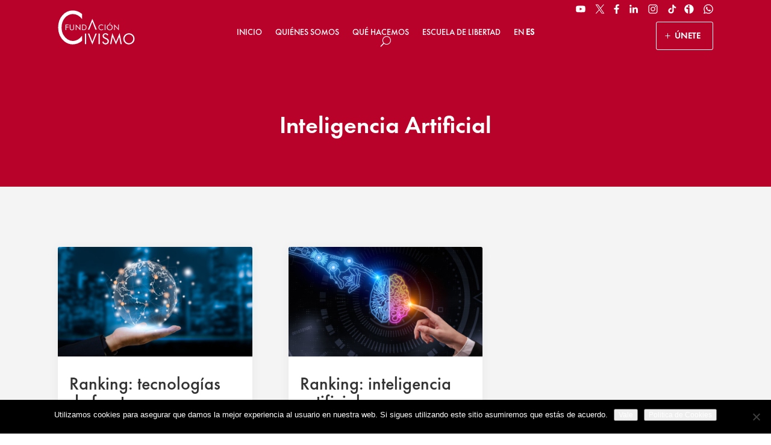

--- FILE ---
content_type: text/css
request_url: https://civismo.org/wp-content/cache/min/1/wp-content/plugins/wp-and-divi-icons-pro/icon-packs/ags-sketch/single-color/agsdi-icons.min.css?ver=1767878628
body_size: 1230
content:
/*! Minified and unminified versions of this file are located in the same directory. Access unminified version by replacing the .min.css extension with .css*/@font-face{font-family:'ags-sketch-icon-pack';src:url(../../../../../../../../../plugins/wp-and-divi-icons-pro/icon-packs/ags-sketch/single-color/fonts/ags-sketch-icon-pack.eot?9ez873);src:url('../../../../../../../../../plugins/wp-and-divi-icons-pro/icon-packs/ags-sketch/single-color/fonts/ags-sketch-icon-pack.eot?9ez873#iefix') format('embedded-opentype'),url(../../../../../../../../../plugins/wp-and-divi-icons-pro/icon-packs/ags-sketch/single-color/fonts/ags-sketch-icon-pack.ttf?9ez873) format('truetype'),url(../../../../../../../../../plugins/wp-and-divi-icons-pro/icon-packs/ags-sketch/single-color/fonts/ags-sketch-icon-pack.woff?9ez873) format('woff'),url('../../../../../../../../../plugins/wp-and-divi-icons-pro/icon-packs/ags-sketch/single-color/fonts/ags-sketch-icon-pack.svg?9ez873#ags-podcast-icon-pack') format('svg');font-weight:400;font-style:normal;font-display:swap}[class^="i-agsdix-sske"]:before,[class*="i-agsdix-sske"]:after{font-family:'ags-sketch-icon-pack'!important;speak:never;font-style:normal;font-weight:400;font-variant:normal;text-transform:none;line-height:1;-webkit-font-smoothing:antialiased;-moz-osx-font-smoothing:grayscale}

--- FILE ---
content_type: text/css
request_url: https://civismo.org/wp-content/cache/min/1/wp-content/plugins/wp-and-divi-icons-pro/icon-packs/fontawesome6/agsdi-icons.min.css?ver=1767878628
body_size: 3914
content:
/*!Minified and unminified versions of this file are located in the same directory. Access unminified version by replacing the .min.css extension with .css*//*!Based on:*//*!* Font Awesome Free 5.2.0 by @fontawesome - https://fontawesome.com
* License - https://fontawesome.com/license (Icons: CC BY 4.0, Fonts: SIL OFL 1.1, Code: MIT License)*/[class*="agsdix-fa6r "]:before,[class*="agsdix-fa6r "]:after,[class*="agsdix-fa6s "]:before,[class*="agsdix-fa6s "]:after,[class*="agsdix-fa6b "]:before,[class*="agsdix-fa6b "]:after,[class*="agsdix-far "]:before,[class*="agsdix-far "]:after,[class*="agsdix-fas "]:before,[class*="agsdix-fas "]:after,[class*="agsdix-fab "]:before,[class*="agsdix-fab "]:after{-moz-osx-font-smoothing:grayscale;-webkit-font-smoothing:antialiased;display:inline-block;font-style:normal;font-variant:normal;text-rendering:auto}@font-face{font-display:swap;font-family:"font awesome 6 brands";font-style:normal;font-weight:400;src:url(../../../../../../../../plugins/wp-and-divi-icons-pro/icon-packs/fontawesome6/webfonts/fa-brands-400.eot);src:url(../../../../../../../../plugins/wp-and-divi-icons-pro/icon-packs/fontawesome6/webfonts/fa-brands-400.eot?#iefix)format("embedded-opentype"),url(../../../../../../../../plugins/wp-and-divi-icons-pro/icon-packs/fontawesome6/webfonts/fa-brands-400.woff2)format("woff2"),url(../../../../../../../../plugins/wp-and-divi-icons-pro/icon-packs/fontawesome6/webfonts/fa-brands-400.woff)format("woff"),url(../../../../../../../../plugins/wp-and-divi-icons-pro/icon-packs/fontawesome6/webfonts/fa-brands-400.ttf)format("truetype"),url(../../../../../../../../plugins/wp-and-divi-icons-pro/icon-packs/fontawesome6/webfonts/fa-brands-400.svg#fontawesome)format("svg")}@font-face{font-display:swap;font-family:"font awesome 6 free";font-style:normal;font-weight:400;src:url(../../../../../../../../plugins/wp-and-divi-icons-pro/icon-packs/fontawesome6/webfonts/fa-regular-400.eot);src:url(../../../../../../../../plugins/wp-and-divi-icons-pro/icon-packs/fontawesome6/webfonts/fa-regular-400.eot?#iefix)format("embedded-opentype"),url(../../../../../../../../plugins/wp-and-divi-icons-pro/icon-packs/fontawesome6/webfonts/fa-regular-400.woff2)format("woff2"),url(../../../../../../../../plugins/wp-and-divi-icons-pro/icon-packs/fontawesome6/webfonts/fa-regular-400.woff)format("woff"),url(../../../../../../../../plugins/wp-and-divi-icons-pro/icon-packs/fontawesome6/webfonts/fa-regular-400.ttf)format("truetype"),url(../../../../../../../../plugins/wp-and-divi-icons-pro/icon-packs/fontawesome6/webfonts/fa-regular-400.svg#fontawesome)format("svg")}[class*=agsdix-fa6r-]:before,[class*=agsdix-fa6r-]:after,[data-icon*=agsdix-fa6r]:before,[data-icon*=agsdix-fa6r]:after,[class*=agsdix-far-]:before,[class*=agsdix-far-]:after,[data-icon*=agsdix-far]:before,[data-icon*=agsdix-far]:after{font-weight:400!important}@font-face{font-display:swap;font-family:"font awesome 6 free";font-style:normal;font-weight:900;src:url(../../../../../../../../plugins/wp-and-divi-icons-pro/icon-packs/fontawesome6/webfonts/fa-solid-900.eot);src:url(../../../../../../../../plugins/wp-and-divi-icons-pro/icon-packs/fontawesome6/webfonts/fa-solid-900.eot?#iefix)format("embedded-opentype"),url(../../../../../../../../plugins/wp-and-divi-icons-pro/icon-packs/fontawesome6/webfonts/fa-solid-900.woff2)format("woff2"),url(../../../../../../../../plugins/wp-and-divi-icons-pro/icon-packs/fontawesome6/webfonts/fa-solid-900.woff)format("woff"),url(../../../../../../../../plugins/wp-and-divi-icons-pro/icon-packs/fontawesome6/webfonts/fa-solid-900.ttf)format("truetype"),url(../../../../../../../../plugins/wp-and-divi-icons-pro/icon-packs/fontawesome6/webfonts/fa-solid-900.svg#fontawesome)format("svg")}[class*=agsdix-fa6s-]:before,[class*=agsdix-fa6s-]:after,[data-icon*=agsdix-fa6s]:before,[data-icon*=agsdix-fa6s]:after,[class*=agsdix-fas-]:before,[class*=agsdix-fas-]:after,[data-icon*=agsdix-fas]:before,[data-icon*=agsdix-fas]:after{font-weight:900!important}

--- FILE ---
content_type: text/css
request_url: https://civismo.org/wp-content/cache/min/1/wp-content/plugins/tpv/assets/style.css?ver=1767878628
body_size: 373
content:
.donation-confirmation-modal .modal-footer .btn-primary{padding:6px 12px}input[type="number"]{border:none;border-bottom:1px solid #4a4a4a;font-family:"Avenir",sans-serif;font-size:16px;font-weight:300;line-height:2.5;letter-spacing:normal;color:#4a4a4a;padding:10px 0;background:none}input[type="number"]:focus{background:none;border-bottom:1px solid #0f6180;outline:0;-webkit-appearance:none;box-shadow:none;-moz-box-shadow:none;-webkit-box-shadow:none;color:#0f6180}

--- FILE ---
content_type: text/css
request_url: https://civismo.org/wp-content/cache/min/1/wp-content/uploads/useanyfont/uaf.css?ver=1767878642
body_size: 167
content:
@font-face{font-family:'futura-medium';src:url(/wp-content/uploads/useanyfont/759Futura-Medium.woff2) format('woff2'),url(/wp-content/uploads/useanyfont/759Futura-Medium.woff) format('woff');font-display:swap}.futura-medium{font-family:'futura-medium'!important}

--- FILE ---
content_type: text/css
request_url: https://civismo.org/wp-content/cache/min/1/wp-content/et-cache/53355/et-core-unified-cpt-53355.min.css?ver=1767878691
body_size: 2738
content:
.seccion-menu,.seccion-menu .et_pb_image img,.seccion-menu .et_pb_menu ul li a,.seccion-menu .et_pb_button{transition:all .3s ease}.nav ul li a:hover{background-color:transparent;opacity:1;color:#b9022a!important}.et-menu a{display:inline!important;position:relative!important}.seccion-menu.seccion-menu-scroll .et_pb_menu--without-logo .et_pb_menu__menu>nav>ul>li{margin-top:10px}.seccion-menu.seccion-menu-scroll .et_pb_menu .et-menu>li{padding-left:11px;padding-right:11px;padding-top:10px;padding-bottom:13px}.seccion-menu.seccion-menu-scroll{padding-top:15px!important;padding-bottom:15px!important;transition:all .3s ease}@media only screen and (min-width:768px){.seccion-menu.seccion-menu-scroll .et_pb_image img{height:60px!important;transition:all .3s ease}.seccion-menu.seccion-menu-scroll .et_pb_menu ul li a{transition:all .3s ease}body #page-container .seccion-menu.seccion-menu-scroll .dsm_button_0_tb_header .et_pb_button_one.et_pb_button,body #page-container .seccion-menu.seccion-menu-scroll .dsm_button_0_tb_header .et_pb_button_two.et_pb_button{color:#b9022a!important;padding-top:10px!important;padding-bottom:10px!important;font-size:13px!important}}body #page-container .btn-principal{margin:14px 10px 10px 10px}body #page-container .btn-principal a{color:#ffffff!important;border-radius:100px;letter-spacing:1px;text-transform:uppercase!important;padding:12px 25px 10px 25px}button.et_pb_menu__icon{margin:0 20px!important}.menu-item-wpml-ls-2300-es{border-right:1px solid #ffffff!important;height:15px}a.glink{text-decoration:none;color:#fff!important}.et-menu li li.menu-item-has-children>a:first-child:after{right:0!important;top:0!important}.et-menu li li.menu-item-has-children{padding-right:20px}@font-face{font-family:"Futura Medium";font-display:swap;src:url(https://civismo.org/wp-content/uploads/et-fonts/FuturaPTMedium.otf) format("opentype")}@font-face{font-family:"Futura Demi";font-display:swap;src:url(https://civismo.org/wp-content/uploads/et-fonts/FuturaPTDemi.otf) format("opentype")}.et_pb_section_0_tb_header.et_pb_section{padding-top:0;padding-bottom:3px;margin-top:0;margin-bottom:0;background-color:#b9022a!important}.et_pb_row_0_tb_header.et_pb_row{padding-top:5px!important;padding-bottom:0px!important;padding-top:5px;padding-bottom:0}.et_pb_row_0_tb_header,body #page-container .et-db #et-boc .et-l .et_pb_row_0_tb_header.et_pb_row,body.et_pb_pagebuilder_layout.single #page-container #et-boc .et-l .et_pb_row_0_tb_header.et_pb_row,body.et_pb_pagebuilder_layout.single.et_full_width_page #page-container #et-boc .et-l .et_pb_row_0_tb_header.et_pb_row{width:85%;max-width:2560px}.et_pb_text_0_tb_header{margin-bottom:10px!important}.et_pb_sticky .et_pb_text_0_tb_header{display:none}@media only screen and (min-width:981px){.et_pb_section_0_tb_header{display:none!important}}

--- FILE ---
content_type: text/css
request_url: https://civismo.org/wp-content/cache/min/1/wp-content/et-cache/53355/et-core-unified-cpt-deferred-53355.min.css?ver=1767878691
body_size: 7809
content:
@font-face{font-family:"Futura Medium";font-display:swap;src:url(https://civismo.org/wp-content/uploads/et-fonts/FuturaPTMedium.otf) format("opentype")}@font-face{font-family:"Futura Demi";font-display:swap;src:url(https://civismo.org/wp-content/uploads/et-fonts/FuturaPTDemi.otf) format("opentype")}.et_pb_section_1_tb_header.et_pb_section{padding-top:2px;padding-bottom:3px;background-color:#b9022a!important}.et_pb_section_1_tb_header{z-index:10;box-shadow:0 0 0 0 rgba(0,0,0,0);transition:box-shadow 300ms ease 0ms}.et_pb_sticky.et_pb_section_1_tb_header{box-shadow:0 0 18px -6px rgba(0,0,0,.3)}.et_pb_row_1_tb_header.et_pb_row,.et_pb_row_2_tb_header.et_pb_row{padding-top:2px!important;padding-bottom:3px!important;padding-top:2px;padding-bottom:3px}.et_pb_row_1_tb_header,body #page-container .et-db #et-boc .et-l .et_pb_row_1_tb_header.et_pb_row,body.et_pb_pagebuilder_layout.single #page-container #et-boc .et-l .et_pb_row_1_tb_header.et_pb_row,body.et_pb_pagebuilder_layout.single.et_full_width_page #page-container #et-boc .et-l .et_pb_row_1_tb_header.et_pb_row,.et_pb_row_2_tb_header,body #page-container .et-db #et-boc .et-l .et_pb_row_2_tb_header.et_pb_row,body.et_pb_pagebuilder_layout.single #page-container #et-boc .et-l .et_pb_row_2_tb_header.et_pb_row,body.et_pb_pagebuilder_layout.single.et_full_width_page #page-container #et-boc .et-l .et_pb_row_2_tb_header.et_pb_row{width:85%;max-width:2560px}.et_pb_column_1_tb_header{width:100%!important}.et_pb_menu_0_tb_header.et_pb_menu ul li a{font-family:'Futura Medium',Helvetica,Arial,Lucida,sans-serif;text-transform:uppercase;font-size:15px;color:#000000!important}.et_pb_menu_0_tb_header{padding-right:0;padding-bottom:0;padding-left:0;margin-right:0px!important;margin-bottom:10px!important;margin-left:0px!important}.et_pb_menu_0_tb_header.et_pb_menu .et-menu-nav li a,.et_pb_menu_1_tb_header.et_pb_menu .et-menu-nav li a{font-size:14px!important}.et_pb_menu_0_tb_header.et_pb_menu ul li.current-menu-item a,.et_pb_menu_1_tb_header.et_pb_menu .nav li ul.sub-menu a,.et_pb_menu_1_tb_header.et_pb_menu .nav li ul.sub-menu li.current-menu-item a{color:#000000!important}.et_pb_menu_0_tb_header.et_pb_menu .nav li ul,.et_pb_menu_1_tb_header.et_pb_menu .nav li ul{background-color:#FFFFFF!important}.et_pb_menu_0_tb_header.et_pb_menu .nav li ul.sub-menu a{color:#222222!important}.et_pb_menu_0_tb_header.et_pb_menu .et_mobile_menu,.et_pb_menu_0_tb_header.et_pb_menu .et_mobile_menu ul,.et_pb_menu_1_tb_header.et_pb_menu .et_mobile_menu,.et_pb_menu_1_tb_header.et_pb_menu .et_mobile_menu ul{background-color:#ffffff!important}.et_pb_menu_0_tb_header .et_pb_menu_inner_container>.et_pb_menu__logo-wrap,.et_pb_menu_0_tb_header .et_pb_menu__logo-slot{width:38%;max-width:100%}.et_pb_menu_0_tb_header .et_pb_menu_inner_container>.et_pb_menu__logo-wrap .et_pb_menu__logo img,.et_pb_menu_0_tb_header .et_pb_menu__logo-slot .et_pb_menu__logo-wrap img,.et_pb_menu_1_tb_header .et_pb_menu_inner_container>.et_pb_menu__logo-wrap .et_pb_menu__logo img,.et_pb_menu_1_tb_header .et_pb_menu__logo-slot .et_pb_menu__logo-wrap img{height:auto;max-height:none}.et_pb_menu_0_tb_header .mobile_nav .mobile_menu_bar:before,.et_pb_menu_1_tb_header .mobile_nav .mobile_menu_bar:before,.et_pb_menu_1_tb_header .et_pb_menu__icon.et_pb_menu__search-button,.et_pb_menu_1_tb_header .et_pb_menu__icon.et_pb_menu__close-search-button,.et_pb_menu_1_tb_header .et_pb_menu__icon.et_pb_menu__cart-button{color:#FFF}.et_pb_menu_0_tb_header .et_pb_menu__icon.et_pb_menu__search-button,.et_pb_menu_0_tb_header .et_pb_menu__icon.et_pb_menu__close-search-button{color:#b9022a}.et_pb_menu_0_tb_header .et_pb_menu__icon.et_pb_menu__cart-button{color:#222}.et_pb_section_2_tb_header.et_pb_section{padding-top:5px;padding-bottom:15px;background-color:#b9022a!important}.et_pb_section_2_tb_header{z-index:10;box-shadow:0 0 0 0 rgba(0,0,0,0);transition:padding 300ms ease 0ms,box-shadow 300ms ease 0ms}.et_pb_column_2_tb_header{width:25%!important}.et_pb_image_0_tb_header{margin-top:10px!important;width:47%;transition:margin 300ms ease 0ms,width 300ms ease 0ms;text-align:left;margin-left:0}.et_pb_image_0_tb_header .et_pb_image_wrap{display:block}.et_pb_column_3_tb_header{width:50%!important;display:flex;flex-direction:column;justify-content:center}.et_pb_menu_1_tb_header.et_pb_menu ul li a{font-family:'Futura Medium',Helvetica,Arial,Lucida,sans-serif;text-transform:uppercase;font-size:15px;color:#FFFFFF!important}.et_pb_menu_1_tb_header{padding-right:0;padding-left:0;margin-top:25px!important;margin-right:0px!important;margin-left:0px!important;width:100%;transition:margin 300ms ease 0ms}.et_pb_menu_1_tb_header.et_pb_menu ul li.current-menu-item a{color:#FFFFFF!important}.et_pb_menu_1_tb_header .et_pb_menu_inner_container>.et_pb_menu__logo-wrap,.et_pb_menu_1_tb_header .et_pb_menu__logo-slot{width:auto;max-width:100%}.et_pb_column_4_tb_header{display:flex;flex-direction:column;justify-content:center;width:25%!important}.et_pb_text_1_tb_header{margin-bottom:10px!important}.et_pb_sticky .et_pb_text_1_tb_header{display:none}.et_pb_button_0_tb_header_wrapper .et_pb_button_0_tb_header,.et_pb_button_0_tb_header_wrapper .et_pb_button_0_tb_header:hover{padding-top:10px!important;padding-right:20px!important;padding-bottom:10px!important;padding-left:30px!important}body #page-container .et_pb_section .et_pb_button_0_tb_header{color:#FFFFFF!important;border-width:1px!important;border-color:#FFF;font-size:15px;font-family:'Futura Demi',Helvetica,Arial,Lucida,sans-serif!important}body #page-container .et_pb_section .et_pb_button_0_tb_header:after{display:none}body #page-container .et_pb_section .et_pb_button_0_tb_header:before{content:attr(data-icon);font-family:ETmodules!important;font-weight:400!important;color:#FFF;line-height:inherit;font-size:inherit!important;opacity:1;margin-left:-1.3em;right:auto;display:inline-block;font-family:ETmodules!important;font-weight:400!important}body #page-container .et_pb_section .et_pb_button_0_tb_header:hover:before{margin-left:.3em;right:auto;margin-left:-1.3em}.et_pb_button_0_tb_header,.et_pb_button_0_tb_header:after{transition:all 300ms ease 0ms}.et_pb_sticky.et_pb_section_2_tb_header{padding-top:0px!important;padding-bottom:0px!important;box-shadow:0 0 18px -6px rgba(0,0,0,.3)}.et_pb_sticky .et_pb_image_0_tb_header{margin-top:0px!important;width:30%}.et_pb_sticky .et_pb_menu_1_tb_header.et_pb_menu{margin-top:0px!important}.et_pb_menu_1_tb_header.et_pb_module{margin-left:auto!important;margin-right:auto!important}@media only screen and (min-width:981px){.et_pb_section_1_tb_header{display:none!important}}@media only screen and (max-width:980px){.et_pb_image_0_tb_header .et_pb_image_wrap img{width:auto}body #page-container .et_pb_section .et_pb_button_0_tb_header:before{line-height:inherit;font-size:inherit!important;margin-left:-1.3em;right:auto;display:inline-block;opacity:1;content:attr(data-icon);font-family:ETmodules!important;font-weight:400!important}body #page-container .et_pb_section .et_pb_button_0_tb_header:after{display:none}body #page-container .et_pb_section .et_pb_button_0_tb_header:hover:before{margin-left:.3em;right:auto;margin-left:-1.3em}}@media only screen and (min-width:768px) and (max-width:980px){.et_pb_section_2_tb_header{display:none!important}}@media only screen and (max-width:767px){.et_pb_section_2_tb_header{display:none!important}.et_pb_image_0_tb_header .et_pb_image_wrap img{width:auto}body #page-container .et_pb_section .et_pb_button_0_tb_header:before{line-height:inherit;font-size:inherit!important;margin-left:-1.3em;right:auto;display:inline-block;opacity:1;content:attr(data-icon);font-family:ETmodules!important;font-weight:400!important}body #page-container .et_pb_section .et_pb_button_0_tb_header:after{display:none}body #page-container .et_pb_section .et_pb_button_0_tb_header:hover:before{margin-left:.3em;right:auto;margin-left:-1.3em}}

--- FILE ---
content_type: text/css
request_url: https://civismo.org/wp-content/cache/min/1/wp-content/et-cache/56461/et-core-unified-cpt-56461.min.css?ver=1767878691
body_size: 353
content:
@font-face{font-family:"Futura Medium";font-display:swap;src:url(https://civismo.org/wp-content/uploads/et-fonts/FuturaPTMedium.otf) format("opentype")}@font-face{font-family:"Futura Demi";font-display:swap;src:url(https://civismo.org/wp-content/uploads/et-fonts/FuturaPTDemi.otf) format("opentype")}@font-face{font-family:"Futura Book";font-display:swap;src:url(https://civismo.org/wp-content/uploads/et-fonts/FuturaPTBook.otf) format("opentype")}

--- FILE ---
content_type: text/css
request_url: https://civismo.org/wp-content/cache/min/1/wp-content/et-cache/56461/et-core-unified-cpt-deferred-56461.min.css?ver=1767878691
body_size: 3340
content:
@font-face{font-family:"Futura Medium";font-display:swap;src:url(https://civismo.org/wp-content/uploads/et-fonts/FuturaPTMedium.otf) format("opentype")}@font-face{font-family:"Futura Demi";font-display:swap;src:url(https://civismo.org/wp-content/uploads/et-fonts/FuturaPTDemi.otf) format("opentype")}@font-face{font-family:"Futura Book";font-display:swap;src:url(https://civismo.org/wp-content/uploads/et-fonts/FuturaPTBook.otf) format("opentype")}.et_pb_section_0_tb_body.et_pb_section{padding-top:80px;padding-bottom:80px;background-color:#b9022a!important}.et_pb_row_0_tb_body.et_pb_row,.et_pb_row_1_tb_body.et_pb_row{padding-top:0px!important;padding-bottom:1px!important;padding-top:0;padding-bottom:1px}.et_pb_row_0_tb_body,body #page-container .et-db #et-boc .et-l .et_pb_row_0_tb_body.et_pb_row,body.et_pb_pagebuilder_layout.single #page-container #et-boc .et-l .et_pb_row_0_tb_body.et_pb_row,body.et_pb_pagebuilder_layout.single.et_full_width_page #page-container #et-boc .et-l .et_pb_row_0_tb_body.et_pb_row,.et_pb_row_1_tb_body,body #page-container .et-db #et-boc .et-l .et_pb_row_1_tb_body.et_pb_row,body.et_pb_pagebuilder_layout.single #page-container #et-boc .et-l .et_pb_row_1_tb_body.et_pb_row,body.et_pb_pagebuilder_layout.single.et_full_width_page #page-container #et-boc .et-l .et_pb_row_1_tb_body.et_pb_row{width:85%;max-width:2560px}.et_pb_text_0_tb_body.et_pb_text{color:#FFFFFF!important}.et_pb_text_0_tb_body{line-height:1em;font-family:'Futura Demi',Helvetica,Arial,Lucida,sans-serif;font-size:40px;line-height:1em;margin-top:7px!important;margin-bottom:1px!important}.et_pb_section_1_tb_body.et_pb_section{padding-top:100px;padding-bottom:80px;background-color:#f4f4f4!important}.et_pb_blog_0_tb_body .et_pb_post .entry-title a,.et_pb_blog_0_tb_body .not-found-title{font-family:'Futura Medium',Helvetica,Arial,Lucida,sans-serif!important}.et_pb_blog_0_tb_body .et_pb_post .entry-title,.et_pb_blog_0_tb_body .not-found-title{font-size:30px!important}.et_pb_blog_0_tb_body .et_pb_post,.et_pb_blog_0_tb_body .et_pb_post .post-content *{color:#222222!important}.et_pb_blog_0_tb_body .et_pb_post p{line-height:1.4em}.et_pb_blog_0_tb_body .et_pb_post .post-content,.et_pb_blog_0_tb_body.et_pb_bg_layout_light .et_pb_post .post-content p,.et_pb_blog_0_tb_body.et_pb_bg_layout_dark .et_pb_post .post-content p{font-family:'Futura Book',Helvetica,Arial,Lucida,sans-serif;font-size:16px;line-height:1.4em}.et_pb_blog_0_tb_body .et_pb_post .post-meta,.et_pb_blog_0_tb_body .et_pb_post .post-meta a,#left-area .et_pb_blog_0_tb_body .et_pb_post .post-meta,#left-area .et_pb_blog_0_tb_body .et_pb_post .post-meta a{font-family:'Futura Medium',Helvetica,Arial,Lucida,sans-serif;font-size:15px;color:#222222!important}.et_pb_blog_0_tb_body .et_pb_post div.post-content a.more-link{font-family:'Futura Medium',Helvetica,Arial,Lucida,sans-serif;text-transform:uppercase;color:#b9022a!important}.et_pb_blog_0_tb_body .et_pb_blog_grid .et_pb_post{border-radius:3px 3px 3px 3px;overflow:hidden;border-width:0}.et_pb_blog_0_tb_body article.et_pb_post{box-shadow:0 1px 18px 0 rgba(0,0,0,.05)}.et_pb_blog_0_tb_body .entry-title{display:-webkit-box;-webkit-line-clamp:3;-webkit-box-orient:vertical;overflow:hidden;text-overflow:ellipsis;height:90px;margin-bottom:5px}.et_pb_blog_0_tb_body .post-content{margin-top:20px}.et_pb_blog_0_tb_body a.more-link{border-bottom:1.5px solid;float:right!important;bottom:30px;right:30px}

--- FILE ---
content_type: text/css
request_url: https://civismo.org/wp-content/cache/min/1/wp-content/et-cache/53383/et-core-unified-cpt-deferred-53383.min.css?ver=1767878691
body_size: 6876
content:
@font-face{font-family:"Futura Medium";font-display:swap;src:url(https://civismo.org/wp-content/uploads/et-fonts/FuturaPTMedium.otf) format("opentype")}@font-face{font-family:"Futura Demi";font-display:swap;src:url(https://civismo.org/wp-content/uploads/et-fonts/FuturaPTDemi.otf) format("opentype")}@font-face{font-family:"Futura Book";font-display:swap;src:url(https://civismo.org/wp-content/uploads/et-fonts/FuturaPTBook.otf) format("opentype")}.et_pb_section_0_tb_footer.et_pb_section{padding-top:100px;padding-bottom:0;background-color:#222222!important}.et_pb_row_0_tb_footer.et_pb_row{padding-top:0px!important;padding-bottom:0px!important;padding-top:0;padding-bottom:0}.et_pb_row_0_tb_footer,body #page-container .et-db #et-boc .et-l .et_pb_row_0_tb_footer.et_pb_row,body.et_pb_pagebuilder_layout.single #page-container #et-boc .et-l .et_pb_row_0_tb_footer.et_pb_row,body.et_pb_pagebuilder_layout.single.et_full_width_page #page-container #et-boc .et-l .et_pb_row_0_tb_footer.et_pb_row,.et_pb_row_1_tb_footer,body #page-container .et-db #et-boc .et-l .et_pb_row_1_tb_footer.et_pb_row,body.et_pb_pagebuilder_layout.single #page-container #et-boc .et-l .et_pb_row_1_tb_footer.et_pb_row,body.et_pb_pagebuilder_layout.single.et_full_width_page #page-container #et-boc .et-l .et_pb_row_1_tb_footer.et_pb_row{width:85%;max-width:2560px}.et_pb_image_0_tb_footer{text-align:left;margin-left:0}.et_pb_image_0_tb_footer .et_pb_image_wrap{display:block}.et_pb_text_0_tb_footer.et_pb_text,.et_pb_text_1_tb_footer.et_pb_text,.et_pb_text_2_tb_footer.et_pb_text,.et_pb_text_3_tb_footer.et_pb_text,.et_pb_text_4_tb_footer.et_pb_text,.et_pb_text_6_tb_footer.et_pb_text,.et_pb_text_7_tb_footer.et_pb_text{color:#FFFFFF!important}.et_pb_text_0_tb_footer,.et_pb_text_3_tb_footer{line-height:1.2em;font-family:'Futura Medium',Helvetica,Arial,Lucida,sans-serif;font-size:15px;line-height:1.2em}.et_pb_text_1_tb_footer,.et_pb_text_2_tb_footer,.et_pb_text_7_tb_footer{font-family:'Futura Medium',Helvetica,Arial,Lucida,sans-serif;font-size:15px}.et_pb_button_0_tb_footer_wrapper .et_pb_button_0_tb_footer,.et_pb_button_0_tb_footer_wrapper .et_pb_button_0_tb_footer:hover,.et_pb_button_1_tb_footer_wrapper .et_pb_button_1_tb_footer,.et_pb_button_1_tb_footer_wrapper .et_pb_button_1_tb_footer:hover{padding-top:10px!important;padding-right:20px!important;padding-bottom:10px!important;padding-left:30px!important}.et_pb_button_0_tb_footer_wrapper,.et_pb_button_1_tb_footer_wrapper{margin-bottom:15px!important}body #page-container .et_pb_section .et_pb_button_0_tb_footer,body #page-container .et_pb_section .et_pb_button_1_tb_footer{color:#FFFFFF!important;border-width:1px!important;border-color:#b9022a;border-radius:0;letter-spacing:.3px;font-size:15px;font-family:'Futura Demi',Helvetica,Arial,Lucida,sans-serif!important;background-color:#b9022a}body #page-container .et_pb_section .et_pb_button_0_tb_footer:hover,body #page-container .et_pb_section .et_pb_button_1_tb_footer:hover{color:#FFFFFF!important;border-color:#FFFFFF!important;background-image:initial;background-color:RGBA(255,255,255,0)}body #page-container .et_pb_section .et_pb_button_0_tb_footer:after,body #page-container .et_pb_section .et_pb_button_1_tb_footer:after{display:none}body #page-container .et_pb_section .et_pb_button_0_tb_footer:before,body #page-container .et_pb_section .et_pb_button_1_tb_footer:before{content:attr(data-icon);font-family:ETmodules!important;font-weight:400!important;color:#FFF;line-height:inherit;font-size:inherit!important;opacity:1;margin-left:-1.3em;right:auto;display:inline-block;font-family:ETmodules!important;font-weight:400!important}body #page-container .et_pb_section .et_pb_button_0_tb_footer:hover:before,body #page-container .et_pb_section .et_pb_button_1_tb_footer:hover:before{margin-left:.3em;right:auto;margin-left:-1.3em}.et_pb_button_0_tb_footer,.et_pb_button_1_tb_footer{transition:color 300ms ease 0ms,background-color 300ms ease 0ms,border 300ms ease 0ms;border-radius:3px!important;justify-content:center;margin:0}.et_pb_button_0_tb_footer:hover,.et_pb_button_1_tb_footer:hover{border-radius:3px!important;justify-content:center;margin:0}.et_pb_button_0_tb_footer,.et_pb_button_0_tb_footer:after,.et_pb_button_1_tb_footer,.et_pb_button_1_tb_footer:after{transition:all 300ms ease 0ms}.et_pb_divider_0_tb_footer:before,.et_pb_divider_1_tb_footer:before{border-top-color:#FFF}.et_pb_text_4_tb_footer{font-family:'Futura Medium',Helvetica,Arial,Lucida,sans-serif;font-size:15px;margin-bottom:0px!important}.et_pb_row_1_tb_footer.et_pb_row{padding-top:60px!important;padding-top:60px}.et_pb_text_5_tb_footer{margin-bottom:10px!important}.et_pb_sticky .et_pb_text_5_tb_footer{display:none}.et_pb_text_6_tb_footer{font-family:'Futura Medium',Helvetica,Arial,Lucida,sans-serif;font-size:15px;padding-top:0px!important;margin-top:0px!important;margin-bottom:10px!important}@media only screen and (min-width:981px){.et_pb_image_0_tb_footer{width:50%}.et_pb_divider_0_tb_footer,.et_pb_divider_1_tb_footer{display:none!important}}@media only screen and (max-width:980px){.et_pb_image_0_tb_footer{width:40%}.et_pb_image_0_tb_footer .et_pb_image_wrap img{width:auto}body #page-container .et_pb_section .et_pb_button_0_tb_footer:before,body #page-container .et_pb_section .et_pb_button_1_tb_footer:before{line-height:inherit;font-size:inherit!important;margin-left:-1.3em;right:auto;display:inline-block;opacity:1;content:attr(data-icon);font-family:ETmodules!important;font-weight:400!important}body #page-container .et_pb_section .et_pb_button_0_tb_footer:after,body #page-container .et_pb_section .et_pb_button_1_tb_footer:after{display:none}body #page-container .et_pb_section .et_pb_button_0_tb_footer:hover:before,body #page-container .et_pb_section .et_pb_button_1_tb_footer:hover:before{margin-left:.3em;right:auto;margin-left:-1.3em}}@media only screen and (min-width:768px) and (max-width:980px){.et_pb_divider_0_tb_footer,.et_pb_divider_1_tb_footer{display:none!important}}@media only screen and (max-width:767px){.et_pb_image_0_tb_footer{width:35%;text-align:center;margin-left:auto;margin-right:auto}.et_pb_image_0_tb_footer .et_pb_image_wrap img{width:auto}body #page-container .et_pb_section .et_pb_button_0_tb_footer:before,body #page-container .et_pb_section .et_pb_button_1_tb_footer:before{line-height:inherit;font-size:inherit!important;margin-left:-1.3em;right:auto;display:inline-block;opacity:1;content:attr(data-icon);font-family:ETmodules!important;font-weight:400!important}body #page-container .et_pb_section .et_pb_button_0_tb_footer:after,body #page-container .et_pb_section .et_pb_button_1_tb_footer:after{display:none}body #page-container .et_pb_section .et_pb_button_0_tb_footer:hover:before,body #page-container .et_pb_section .et_pb_button_1_tb_footer:hover:before{margin-left:.3em;right:auto;margin-left:-1.3em}.et_pb_divider_1_tb_footer{padding-top:25px}.et_pb_divider_1_tb_footer:before{width:auto;top:25px;right:0;left:0}}

--- FILE ---
content_type: image/svg+xml
request_url: https://civismoredesign.live-website.com/wp-content/uploads/2023/11/CivismoLogoBlanco.svg
body_size: 1993
content:
<?xml version="1.0" encoding="UTF-8"?>
<svg xmlns="http://www.w3.org/2000/svg" id="Capa_1" data-name="Capa 1" viewBox="0 0 160 71">
  <defs>
    <style>.cls-1{fill:#fff;}</style>
  </defs>
  <title>CivismoLogoBlanco</title>
  <path class="cls-1" d="M16,40.84V29.52h6v1.23H17.34V34H22v1.25H17.34v5.59Z"></path>
  <path class="cls-1" d="M24.75,29.52h1.36v7.05a3.66,3.66,0,0,0,.73,2.52,3,3,0,0,0,2.29.8,3,3,0,0,0,2.3-.8,3.72,3.72,0,0,0,.73-2.52v-7h1.37v7.05A4.77,4.77,0,0,1,32.43,40a4.38,4.38,0,0,1-3.3,1.14A4.37,4.37,0,0,1,25.84,40a4.77,4.77,0,0,1-1.09-3.43Z"></path>
  <path class="cls-1" d="M37.11,40.84V29.07l8.28,9v-8.6h1.28V41.28l-8.28-8.94v8.5Z"></path>
  <path class="cls-1" d="M50.16,40.84V29.52h2.17a15.56,15.56,0,0,1,3.4.25,4.56,4.56,0,0,1,1.72.81,4.7,4.7,0,0,1,1.48,1.92,6.66,6.66,0,0,1,.5,2.69,6.81,6.81,0,0,1-.49,2.68,4.75,4.75,0,0,1-1.49,1.91,4.51,4.51,0,0,1-1.69.82,13,13,0,0,1-2.94.24H50.16Zm1.36-1.27h.85a15.51,15.51,0,0,0,2.9-.18,3.16,3.16,0,0,0,1.33-.62,3.63,3.63,0,0,0,1.06-1.5,5.5,5.5,0,0,0,.37-2.1,5.61,5.61,0,0,0-.36-2.09,3.75,3.75,0,0,0-1.07-1.49A3.14,3.14,0,0,0,55.25,31a14.48,14.48,0,0,0-2.88-.19h-.85Z"></path>
  <path class="cls-1" d="M94,32.23a5.32,5.32,0,0,0-1.73-1.3,4.68,4.68,0,0,0-2-.43,4.47,4.47,0,0,0-1.75.37,4.38,4.38,0,0,0-1.48,1,4.52,4.52,0,0,0-1,1.5,5.19,5.19,0,0,0-.32,1.84,5.09,5.09,0,0,0,.19,1.45,4.21,4.21,0,0,0,.58,1.23,4.58,4.58,0,0,0,1.68,1.48,4.49,4.49,0,0,0,2.14.53,4.55,4.55,0,0,0,2-.45A5.3,5.3,0,0,0,94,38.12v1.79a6.58,6.58,0,0,1-1.81.92,6.45,6.45,0,0,1-2,.31,6,6,0,0,1-1.74-.26,6.09,6.09,0,0,1-1.6-.78,5.74,5.74,0,0,1-2.54-4.86,6.27,6.27,0,0,1,.44-2.38,5.7,5.7,0,0,1,1.33-1.95A6.05,6.05,0,0,1,88,29.66a6.35,6.35,0,0,1,2.3-.41,6.14,6.14,0,0,1,1.9.3,7,7,0,0,1,1.81.92Z"></path>
  <path class="cls-1" d="M97.22,40.84V29.52h1.35V40.84Z"></path>
  <path class="cls-1" d="M113.67,35.21a5.83,5.83,0,0,1-.45,2.28,5.67,5.67,0,0,1-1.31,1.91,6,6,0,0,1-2,1.29,6.14,6.14,0,0,1-2.32.45,6.08,6.08,0,0,1-2.3-.45,5.91,5.91,0,0,1-2-1.29A5.87,5.87,0,0,1,102,32.91,5.69,5.69,0,0,1,103.34,31a5.81,5.81,0,0,1,2-1.27,6.13,6.13,0,0,1,2.31-.45,6.19,6.19,0,0,1,2.33.45,6,6,0,0,1,2,1.27,5.87,5.87,0,0,1,1.31,1.91A6,6,0,0,1,113.67,35.21Zm-6.06,4.67a4.45,4.45,0,0,0,1.77-.36,4.65,4.65,0,0,0,2.88-4.31,4.67,4.67,0,0,0-1.36-3.33,4.71,4.71,0,0,0-1.51-1,4.7,4.7,0,0,0-3.56,0,4.46,4.46,0,0,0-1.5,1A4.67,4.67,0,0,0,103,35.21a4.67,4.67,0,0,0,1.36,3.29,4.76,4.76,0,0,0,1.52,1A4.53,4.53,0,0,0,107.61,39.88Zm-1.1-11.49,1.57-2.69h1.56l-2.21,2.69Z"></path>
  <path class="cls-1" d="M116.77,40.84V29.07l8.28,9v-8.6h1.28V41.28l-8.28-8.94v8.5Z"></path>
  <polygon class="cls-1" points="62.35 39.92 65.2 39.92 71.54 23.62 77.88 39.92 80.72 39.92 71.54 17.67 62.35 39.92"></polygon>
  <path class="cls-1" d="M50.13,18a28.71,28.71,0,0,0-8.83-7.65A21.9,21.9,0,0,0,30.93,7.84,20.13,20.13,0,0,0,22,10a22.8,22.8,0,0,0-7.54,5.95,27.05,27.05,0,0,0-5,8.83A33.49,33.49,0,0,0,7.84,35.53a34.76,34.76,0,0,0,1,8.54,26.18,26.18,0,0,0,3,7.17A25.44,25.44,0,0,0,20.31,60a21.16,21.16,0,0,0,21.18.43,27.81,27.81,0,0,0,8.64-7.86V63a31.71,31.71,0,0,1-9.25,5.43,29.19,29.19,0,0,1-10.22,1.84,26.13,26.13,0,0,1-8.91-1.57,28.58,28.58,0,0,1-8.12-4.56A33.17,33.17,0,0,1,4,51.78,38.71,38.71,0,0,1,.66,35.62a41.71,41.71,0,0,1,2.23-14,34.11,34.11,0,0,1,6.8-11.42,29.58,29.58,0,0,1,9.77-7.33A28.06,28.06,0,0,1,31.17.48a27.41,27.41,0,0,1,9.69,1.75,33.47,33.47,0,0,1,9.27,5.42Z"></path>
  <path class="cls-1" d="M56.14,69.72V47.88h2.59V69.72Z"></path>
  <path class="cls-1" d="M71.55,70.57,62.31,47.88h2.82l6.42,16.71,6.38-16.71h2.81Z"></path>
  <path class="cls-1" d="M84.36,69.72V47.88H87V69.72Z"></path>
  <path class="cls-1" d="M101.48,57.6A7.37,7.37,0,0,1,104.69,60a5.93,5.93,0,0,1,1.09,3.57,6.39,6.39,0,0,1-1.92,4.85,7.84,7.84,0,0,1-9.41.53A6.48,6.48,0,0,1,92.1,65.2L94.45,64a5.92,5.92,0,0,0,1.58,3,3.88,3.88,0,0,0,2.75,1,4.45,4.45,0,0,0,3.16-1.13A3.81,3.81,0,0,0,103.15,64a4,4,0,0,0-.84-2.54,6.41,6.41,0,0,0-2.55-1.83l-2.65-1.13a7.57,7.57,0,0,1-3.25-2.35,5.58,5.58,0,0,1-1.06-3.43,4.9,4.9,0,0,1,1.73-3.85,6.44,6.44,0,0,1,4.41-1.52,6.63,6.63,0,0,1,3.41.84,5.62,5.62,0,0,1,2.25,2.46L102.45,52a5.64,5.64,0,0,0-1.64-1.89,3.6,3.6,0,0,0-2.06-.62,3.28,3.28,0,0,0-2.39.9,3.22,3.22,0,0,0-.22,4.3,6.14,6.14,0,0,0,2.22,1.5Z"></path>
  <path class="cls-1" d="M120.45,70.57l-6.79-15.69-2.75,14.84h-2.53L112.81,47l7.64,18.06L128.09,47l4.43,22.7H130l-2.77-14.84Z"></path>
  <path class="cls-1" d="M159,58.85a11.27,11.27,0,0,1-.87,4.41A10.74,10.74,0,0,1,155.61,67a12,12,0,0,1-8.28,3.36,11.55,11.55,0,0,1-4.46-.88,11.73,11.73,0,0,1-3.8-2.48,11.07,11.07,0,0,1-3.42-8.1,11.4,11.4,0,0,1,.87-4.43,11.21,11.21,0,0,1,2.55-3.7,11.37,11.37,0,0,1,3.79-2.46,11.94,11.94,0,0,1,8.95,0,11.31,11.31,0,0,1,3.8,2.46,10.74,10.74,0,0,1,2.52,3.69A11.41,11.41,0,0,1,159,58.85Zm-11.67,9a8.79,8.79,0,0,0,3.41-.68,9,9,0,0,0,2.92-2,8.86,8.86,0,0,0,2.62-6.35,9,9,0,0,0-5.53-8.37,9.14,9.14,0,0,0-6.87,0,8.68,8.68,0,0,0-2.89,2,9.2,9.2,0,0,0-2,2.94,9.06,9.06,0,0,0-.67,3.48A8.8,8.8,0,0,0,141,65.2a9.09,9.09,0,0,0,2.92,2A8.73,8.73,0,0,0,147.33,67.86Z"></path>
</svg>


--- FILE ---
content_type: image/svg+xml
request_url: https://civismoredesign.live-website.com/wp-content/uploads/2023/11/Redes-04.svg
body_size: 430
content:
<?xml version="1.0" encoding="UTF-8"?>
<svg xmlns="http://www.w3.org/2000/svg" id="a" viewBox="0 0 239 239">
  <defs>
    <style>.b{fill:#fff;}</style>
  </defs>
  <path class="b" d="M180.43,217.95c0-1.2,0-2.19,0-3.17-.01-22.5,.05-45-.09-67.5-.03-4.72-.45-9.51-1.3-14.15-2.56-14.09-11.66-18.95-24.81-17.36-11.85,1.44-18.35,8.39-20.17,21.24-.66,4.68-.97,9.45-.99,14.19-.1,21.33-.04,42.67-.05,64,0,.98,0,1.96,0,3.09h-42.31V81.81h40.52v18.22c.49-.14,.7-.14,.76-.23,9.03-14.52,22.48-20.95,39.17-21.36,9.42-.23,18.63,.94,27.24,5.08,10.96,5.27,17.14,14.41,20.57,25.72,2.83,9.33,3.77,18.96,3.83,28.63,.17,26.08,.1,52.17,.12,78.25,0,.56-.08,1.13-.13,1.82h-42.38Z"></path>
  <path class="b" d="M63.78,218.3H21.63V81.8H63.78V218.3Z"></path>
  <path class="b" d="M67.23,38.16c.02,13.59-11.01,24.79-24.46,24.84-13.5,.05-24.74-11.28-24.7-24.9,.04-13.41,11.09-24.47,24.51-24.54,13.54-.07,24.64,11,24.65,24.59Z"></path>
</svg>


--- FILE ---
content_type: image/svg+xml
request_url: https://civismoredesign.live-website.com/wp-content/uploads/2023/11/Redes-02.svg
body_size: 294
content:
<?xml version="1.0" encoding="UTF-8"?>
<svg xmlns="http://www.w3.org/2000/svg" id="a" viewBox="0 0 239 239">
  <defs>
    <style>.b{fill:#fff;}</style>
  </defs>
  <path class="b" d="M89.91,129.78H54.14v-41.47h35.71c0-1.18,0-2.07,0-2.96,.05-10.85-.23-21.71,.23-32.54,.54-12.89,4.34-24.74,13.38-34.43,7.77-8.34,17.57-12.8,28.67-14.46,12.4-1.86,24.83-.64,37.24,.22,1.87,.13,3.74,.34,5.64,.52V41.69c-2.12,0-4.14-.03-6.17,0-6.75,.1-13.51-.01-20.24,.39-9.78,.58-14.99,5.19-15.6,14.93-.64,10.27-.14,20.6-.14,31.28h40.78c-1.8,13.93-3.55,27.52-5.34,41.42h-35.64v106.23h-42.75v-106.17Z"></path>
</svg>


--- FILE ---
content_type: text/javascript
request_url: https://civismo.org/wp-content/plugins/wp-and-divi-icons-pro/icon-packs/ags-filled/single-color/agsdi-icons.min.js?ver=2.0.9
body_size: 1019
content:
(function(){var b={A:"agsdix-sfil-"},a={Abasket:"e900",Abattery:"e901",Acable:"e902",Acalendar:"e903",Acamera_lens:"e904",Acamera:"e905",Achat:"e906",Acheck:"e907",Acontrast:"e908",Acredit_card:"e909",Acursor:"e90a",Aday:"e90b",Adelivery:"e90c",Adesktop:"e90d",Adigital_camera:"e90e",Aenergy:"e90f",Aeye:"e910",Afilm_roll:"e911",Aframe:"e912",Agear:"e913",Alamp:"e914",Alens:"e915",Alight:"e916",Alocation:"e917",Alock:"e918",Amail:"e919",Amemory_card:"e91a",Amoney:"e91b",Amovie_camera:"e91c",Anight:"e91d",
Apause:"e91e",Apendrive:"e91f",Aphone:"e920",Aphotostock:"e921",Apictures:"e922",Aplate:"e923",Aplay:"e924",Aportrait:"e925",Apost:"e926",Arecord:"e927",Areel:"e928",Aretro_camera:"e929",Asettings:"e92a",Asetup:"e92b",Ashield:"e92c",Ashipment:"e92d",Asupport:"e92e",Atrash:"e92f",Aumbrella:"e930",Auser:"e931",Aweb:"e932",Awebcam:"e933",Azoom_in:"e934",Azoom_out:"e935"};window.wadi_icons||(window.wadi_icons={});for(k in a)window.wadi_icons[b[k[0]]+k.substr(1)]=a[k];window.wadi_fonts||(window.wadi_fonts=
{});window.wadi_fonts=Object.assign(window.wadi_fonts,{"agsdix-sfil-":"ags-filled-icon-pack"})})();
